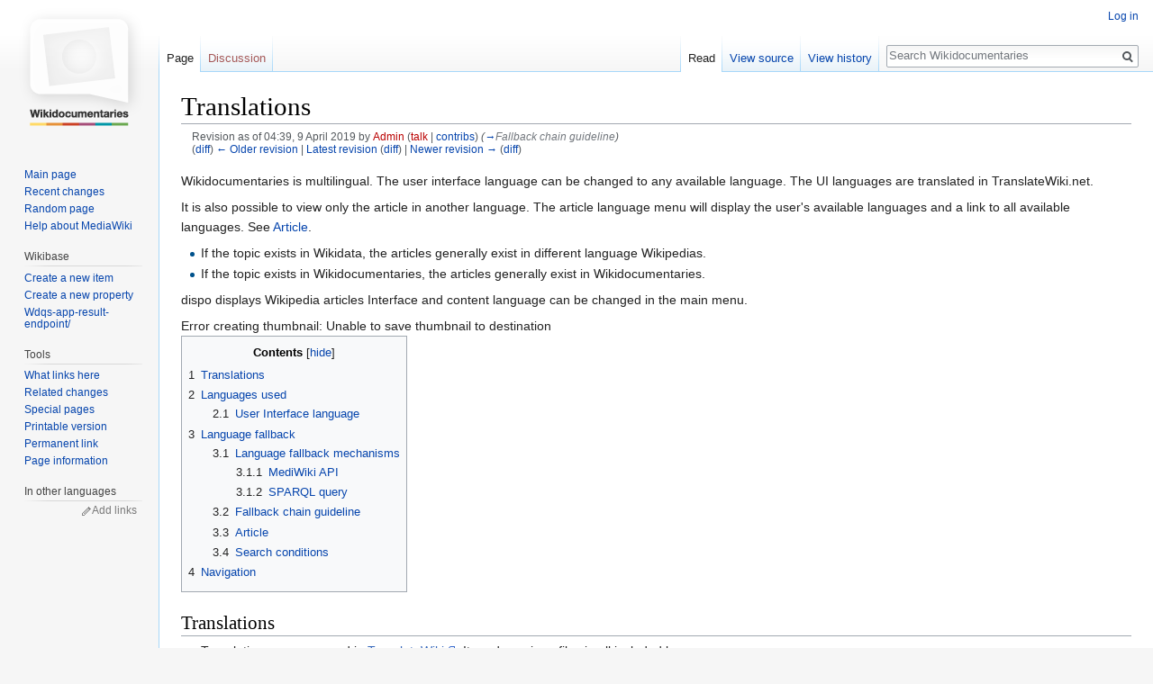

--- FILE ---
content_type: text/html; charset=UTF-8
request_url: https://wikidocumentaries.wmcloud.org/w/index.php?title=Translations&oldid=20906
body_size: 7626
content:
<!DOCTYPE html>
<html class="client-nojs" lang="en" dir="ltr">
<head>
<meta charset="UTF-8"/>
<title>Translations - Wikidocumentaries</title>
<script>document.documentElement.className = document.documentElement.className.replace( /(^|\s)client-nojs(\s|$)/, "$1client-js$2" );</script>
<script>(window.RLQ=window.RLQ||[]).push(function(){mw.config.set({"wgCanonicalNamespace":"","wgCanonicalSpecialPageName":false,"wgNamespaceNumber":0,"wgPageName":"Translations","wgTitle":"Translations","wgCurRevisionId":22178,"wgRevisionId":20906,"wgArticleId":12201,"wgIsArticle":true,"wgIsRedirect":false,"wgAction":"view","wgUserName":null,"wgUserGroups":["*"],"wgCategories":[],"wgBreakFrames":false,"wgPageContentLanguage":"en","wgPageContentModel":"wikitext","wgSeparatorTransformTable":["",""],"wgDigitTransformTable":["",""],"wgDefaultDateFormat":"dmy","wgMonthNames":["","January","February","March","April","May","June","July","August","September","October","November","December"],"wgMonthNamesShort":["","Jan","Feb","Mar","Apr","May","Jun","Jul","Aug","Sep","Oct","Nov","Dec"],"wgRelevantPageName":"Translations","wgRelevantArticleId":12201,"wgRequestId":"3f36c4155f6539e931cf7a45","wgCSPNonce":false,"wgIsProbablyEditable":false,"wgRelevantPageIsProbablyEditable":false,"wgRestrictionEdit":[],"wgRestrictionMove":[]});mw.loader.state({"site.styles":"ready","noscript":"ready","user.styles":"ready","user":"ready","user.options":"ready","user.tokens":"loading","mediawiki.legacy.shared":"ready","mediawiki.legacy.commonPrint":"ready","mediawiki.toc.styles":"ready","wikibase.client.init":"ready","mediawiki.skinning.interface":"ready","skins.vector.styles":"ready"});mw.loader.implement("user.tokens@0tffind",function($,jQuery,require,module){/*@nomin*/mw.user.tokens.set({"editToken":"+\\","patrolToken":"+\\","watchToken":"+\\","csrfToken":"+\\"});
});RLPAGEMODULES=["site","mediawiki.page.startup","mediawiki.user","mediawiki.page.ready","mediawiki.toc","mediawiki.searchSuggest","wikibase.ui.entitysearch","skins.vector.js"];mw.loader.load(RLPAGEMODULES);});</script>
<link rel="stylesheet" href="/w/load.php?debug=false&amp;lang=en&amp;modules=mediawiki.legacy.commonPrint%2Cshared%7Cmediawiki.skinning.interface%7Cmediawiki.toc.styles%7Cskins.vector.styles%7Cwikibase.client.init&amp;only=styles&amp;skin=vector"/>
<script async="" src="/w/load.php?debug=false&amp;lang=en&amp;modules=startup&amp;only=scripts&amp;skin=vector"></script>
<meta name="ResourceLoaderDynamicStyles" content=""/>
<meta name="generator" content="MediaWiki 1.32.5"/>
<meta name="robots" content="noindex,nofollow"/>
<link rel="shortcut icon" href="/favicon.ico"/>
<link rel="search" type="application/opensearchdescription+xml" href="/w/opensearch_desc.php" title="Wikidocumentaries (en)"/>
<link rel="EditURI" type="application/rsd+xml" href="https://wikidocumentaries.wmcloud.org/w/api.php?action=rsd"/>
<link rel="alternate" type="application/atom+xml" title="Wikidocumentaries Atom feed" href="/w/index.php?title=Special:RecentChanges&amp;feed=atom"/>
<!--[if lt IE 9]><script src="/w/load.php?debug=false&amp;lang=en&amp;modules=html5shiv&amp;only=scripts&amp;skin=vector&amp;sync=1"></script><![endif]-->
</head>
<body class="mediawiki ltr sitedir-ltr mw-hide-empty-elt ns-0 ns-subject page-Translations rootpage-Translations skin-vector action-view">		<div id="mw-page-base" class="noprint"></div>
		<div id="mw-head-base" class="noprint"></div>
		<div id="content" class="mw-body" role="main">
			<a id="top"></a>
			<div class="mw-indicators mw-body-content">
</div>
<h1 id="firstHeading" class="firstHeading" lang="en">Translations</h1>			<div id="bodyContent" class="mw-body-content">
				<div id="siteSub" class="noprint">From Wikidocumentaries</div>				<div id="contentSub"><div class="mw-revision"><div id="mw-revision-info">Revision as of 04:39, 9 April 2019 by <a href="/w/index.php?title=User:Admin&amp;action=edit&amp;redlink=1" class="new mw-userlink" title="User:Admin (page does not exist)"><bdi>Admin</bdi></a> <span class="mw-usertoollinks">(<a href="/w/index.php?title=User_talk:Admin&amp;action=edit&amp;redlink=1" class="new mw-usertoollinks-talk" title="User talk:Admin (page does not exist)">talk</a> | <a href="/wiki/Special:Contributions/Admin" class="mw-usertoollinks-contribs" title="Special:Contributions/Admin">contribs</a>)</span> <span class="comment">(<a href="#Fallback_chain_guideline">→</a>‎<span dir="auto"><span class="autocomment">Fallback chain guideline</span></span>)</span></div><div id="mw-revision-nav">(<a href="/w/index.php?title=Translations&amp;diff=prev&amp;oldid=20906" title="Translations">diff</a>) <a href="/w/index.php?title=Translations&amp;direction=prev&amp;oldid=20906" title="Translations">← Older revision</a> | <a href="/wiki/Translations" title="Translations">Latest revision</a> (<a href="/w/index.php?title=Translations&amp;diff=cur&amp;oldid=20906" title="Translations">diff</a>) | <a href="/w/index.php?title=Translations&amp;direction=next&amp;oldid=20906" title="Translations">Newer revision →</a> (<a href="/w/index.php?title=Translations&amp;diff=next&amp;oldid=20906" title="Translations">diff</a>)</div></div></div>
				<div id="jump-to-nav"></div>				<a class="mw-jump-link" href="#mw-head">Jump to navigation</a>
				<a class="mw-jump-link" href="#p-search">Jump to search</a>
				<div id="mw-content-text" lang="en" dir="ltr" class="mw-content-ltr"><div class="mw-parser-output"><p>Wikidocumentaries is multilingual. The user interface language can be changed to any available language. The UI languages are translated in TranslateWiki.net.
</p><p>It is also possible to view only the article in another language. The article language menu will display the user's available languages and a link to all available languages. See <a href="/wiki/Article" title="Article">Article</a>.
</p>
<ul><li>If the topic exists in Wikidata, the articles generally exist in different language Wikipedias.</li>
<li>If the topic exists in Wikidocumentaries, the articles generally exist in Wikidocumentaries.</li></ul>
<p>dispo displays Wikipedia articles Interface and content language can be changed in the main menu.
</p>
<div class="MediaTransformError" style="width: 854px; height: 0px; display:inline-block;">Error creating thumbnail: Unable to save thumbnail to destination</div>
<div id="toc" class="toc"><input type="checkbox" role="button" id="toctogglecheckbox" class="toctogglecheckbox" style="display:none" /><div class="toctitle" lang="en" dir="ltr"><h2>Contents</h2><span class="toctogglespan"><label class="toctogglelabel" for="toctogglecheckbox"></label></span></div>
<ul>
<li class="toclevel-1 tocsection-1"><a href="#Translations"><span class="tocnumber">1</span> <span class="toctext">Translations</span></a></li>
<li class="toclevel-1 tocsection-2"><a href="#Languages_used"><span class="tocnumber">2</span> <span class="toctext">Languages used</span></a>
<ul>
<li class="toclevel-2 tocsection-3"><a href="#User_Interface_language"><span class="tocnumber">2.1</span> <span class="toctext">User Interface language</span></a></li>
</ul>
</li>
<li class="toclevel-1 tocsection-4"><a href="#Language_fallback"><span class="tocnumber">3</span> <span class="toctext">Language fallback</span></a>
<ul>
<li class="toclevel-2 tocsection-5"><a href="#Language_fallback_mechanisms"><span class="tocnumber">3.1</span> <span class="toctext">Language fallback mechanisms</span></a>
<ul>
<li class="toclevel-3 tocsection-6"><a href="#MediWiki_API"><span class="tocnumber">3.1.1</span> <span class="toctext">MediWiki API</span></a></li>
<li class="toclevel-3 tocsection-7"><a href="#SPARQL_query"><span class="tocnumber">3.1.2</span> <span class="toctext">SPARQL query</span></a></li>
</ul>
</li>
<li class="toclevel-2 tocsection-8"><a href="#Fallback_chain_guideline"><span class="tocnumber">3.2</span> <span class="toctext">Fallback chain guideline</span></a></li>
<li class="toclevel-2 tocsection-9"><a href="#Article"><span class="tocnumber">3.3</span> <span class="toctext">Article</span></a></li>
<li class="toclevel-2 tocsection-10"><a href="#Search_conditions"><span class="tocnumber">3.4</span> <span class="toctext">Search conditions</span></a></li>
</ul>
</li>
<li class="toclevel-1"><a href="#Navigation"><span class="tocnumber">4</span> <span class="toctext">Navigation</span></a></li>
</ul>
</div>

<h2><span class="mw-headline" id="Translations">Translations</span></h2>
<ul><li>Translations are managed in <a rel="nofollow" class="external text" href="https://translatewiki.net/wiki/Translating:Wikidocumentaries">TranslateWiki</a>. It produces json-files in all included languages</li>
<li>The json files are put together in wikidocumentaries-ui/src/store/messages.js.</li></ul>
<h2><span class="mw-headline" id="Languages_used">Languages used</span></h2>
<h3><span class="mw-headline" id="User_Interface_language">User Interface language</span></h3>
<ul><li>The UI language must be one of the available translated UI languages.</li>
<li>The default language is the browser language.</li>
<li>The user may change the interface language of the site to a supported interface language.</li>
<li>The language menu displays the the available languages in the order of the user's language fallback chain. Last item in the list displays all languages. An extra option could link to adding/editing translations.</li>
<li>The menu is created in <a rel="nofollow" class="external text" href="https://github.com/Wikidocumentaries/wikidocumentaries-ui/blob/master/src/components/menu/UILanguageMenu.vue">UILanguageMenu.vue</a>.</li>
<li>English is used as the ultimate fallback option.</li></ul>
<h2><span class="mw-headline" id="Language_fallback">Language fallback</span></h2>
<p>Wikidata language fallback is <a rel="nofollow" class="external text" href="https://meta.wikimedia.org/wiki/Wikidata/Notes/Language_fallback">described here</a>.
</p>
<h3><span class="mw-headline" id="Language_fallback_mechanisms">Language fallback mechanisms</span></h3>
<p>Language fallback is handled differently in different cases. The MediaWiki API uses one mechanism and the SPARQL queries use another. Different components are based on different queries.
</p>
<h4><span class="mw-headline" id="MediWiki_API">MediWiki API</span></h4>
<ul><li>Topic title and description</li>
<li>Map labels</li>
<li>Wikidata component values</li></ul>
<h4><span class="mw-headline" id="SPARQL_query">SPARQL query</span></h4>
<p>These use SPARQL, and the fallback chain is declared in each query.
</p>
<ul><li>The works, locations, related people and depicted in.</li></ul>
<h3><span class="mw-headline" id="Fallback_chain_guideline">Fallback chain guideline</span></h3>
<p>The display language is based on the following fallback chain.
</p>
<ol><li>UI language (English default, user-defined.)</li>
<li>Topic's original language (how?)</li>
<li>Best option in the user-defined language fallback chain. The fallback chain is initially a hard-coded list of languages. Later on, the user may construct this list.</li>
<li>English</li>
<li>Any language ordered by...</li></ol>
<h3><span class="mw-headline" id="Article">Article</span></h3>
<ul><li>The article is primarily displayed in the UI language</li>
<li>If the article does not exist in the UI language
<ol><li>a message to select another language is displayed.</li>
<li>Alternatively, the article can be displayed in the best available language option of the language fallback chain.</li>
<li>It is possible to create article generators that create stub articles from recorded facts.</li></ol></li>
<li>The article language menu displays a list of available article languages. The list is scrollable and displays all available languages in the following order.
<ol><li>Available languages in the order of the user-defined language fallback chain. The fallback chain is initially a hard-coded list of languages. Later on, the user may construct this list.</li>
<li>English</li>
<li>Any language ordered by...</li></ol></li>
<li>The menu is created in <a rel="nofollow" class="external text" href="https://github.com/Wikidocumentaries/wikidocumentaries-ui/blob/master/src/components/menu/ArticleLanguageMenu.vue">ArticleLanguageMenu.vue</a>.</li></ul>
<h3><span class="mw-headline" id="Search_conditions">Search conditions</span></h3>
<ul><li>The topic title is used to search for images</li>
<li>Additional labels in different languages, properties and aliases may be used also</li>
<li>The language for the search term is chosen based on
<ul><li>API service's preferred language(s)</li>
<li>Topic's original language (how is this reasoned?)</li>
<li>English</li></ul></li></ul>
<p><br style="clear: both" />
</p>
<h2><span class="mw-headline" id="Navigation">Navigation</span></h2>
<table style="width: 100%;">
<tbody><tr>
<td style="width: 17%;"><b><a href="/wiki/About" title="About">About</a></b>
</td>
<td style="width: 17%;"><b><a href="/wiki/Technology" title="Technology">Technology</a></b>
</td>
<td style="width: 17%;"><b><a href="/wiki/Design" title="Design">Design</a></b>
</td>
<td style="width: 17%;"><b><a href="/wiki/Content_module" title="Content module">Content modules</a></b>
</td>
<td style="width: 16%;"><b><a href="/wiki/Tool_page" title="Tool page">Tool pages</a></b>
</td>
<td style="width: 16%;"><b><a href="/wiki/Project_page" title="Project page">Projects</a></b>
</td></tr>
<tr style="vertical-align: top">
<td><a href="/wiki/Status" title="Status">Status</a>
<p><a rel="nofollow" class="external text" href="http://blog.wikidocumentaries.io/en/">Wikidocumentaries blog</a>
</p><p><a rel="nofollow" class="external text" href="http://wikidocumentaries-demo.wmflabs.org/">Wikidocumentaries demo</a>
</p><p><a rel="nofollow" class="external text" href="https://phabricator.wikimedia.org/tag/wikidocumentaries/">Phabricator project</a>
</p><p><a rel="nofollow" class="external text" href="https://www.facebook.com/groups/wikidocumentaries/">Facebook group</a>
</p><p><a rel="nofollow" class="external text" href="https://github.com/wikidocumentaries">GitHub repository</a>
</p><p><a rel="nofollow" class="external text" href="https://translatewiki.net/wiki/Translating:Wikidocumentaries">Translation in TranslateWiki</a>
</p><p>Wikidocumentaries Slack
</p>
</td>
<td><a href="/wiki/Setting_up_dev_environment" title="Setting up dev environment">Setting up dev environment</a>
<p><a href="/wiki/Resources" title="Resources">Resources</a>
</p><p><a class="mw-selflink selflink">Translations</a>
</p><p><a href="/wiki/Languages" title="Languages">Languages</a>
</p><p><a href="/wiki/Using_Wikibase" title="Using Wikibase">Using Wikibase</a>
</p><p><a href="/wiki/Federation_with_Wikidata" title="Federation with Wikidata">Federation with Wikidata</a>
</p><p><a href="/wiki/APIs" title="APIs">APIs</a>
</p><p><a href="/wiki/Linking" title="Linking">Linking</a>
</p><p><a href="/wiki/Media_metadata" title="Media metadata">Media metadata</a>
</p><p><a href="/wiki/Properties_to_content" title="Properties to content">Properties to content</a>
</p><p><a href="/wiki/User_registration" title="User registration">User registration</a>
</p><p><a href="/wiki/Licensing" title="Licensing">Licensing</a>
</p>
</td>
<td>
<p><u><a href="/wiki/Page_types" title="Page types">Page types</a></u>
</p><p><a href="/wiki/Landing_page" title="Landing page">Landing page</a>
</p><p><a href="/wiki/Search_page" title="Search page">Search page</a>
</p><p><a href="/wiki/Topic_page" title="Topic page">Topic page</a>
</p><p><a href="/wiki/User_page" title="User page">User page</a>
</p>
<dl><dd><a href="/wiki/Organisation_page" title="Organisation page">Organisation page</a></dd></dl>
<p><a href="/wiki/Project_page" title="Project page">Project page</a>
</p><p><a href="/wiki/Tool_page" title="Tool page">Tool page</a>
</p><p><a href="/wiki/Tasks" title="Tasks">Tasks</a>
</p><p><u>Components</u>
</p><p><a href="/wiki/Main_toolbar_and_footer" title="Main toolbar and footer">Main toolbar and footer</a>
</p><p><a href="/wiki/Search" title="Search">Search</a>
</p><p><a href="/wiki/Faceting" title="Faceting">Faceting</a>
</p><p><a href="/wiki/Topic_page_header" title="Topic page header">Topic page header</a>
</p><p><a href="/wiki/Content_module" title="Content module">Content module</a>
</p><p><a href="/wiki/Dropdown" title="Dropdown">Dropdown</a>
</p><p><a href="/wiki/Modal" title="Modal">Modal</a>
</p><p><a href="/wiki/Icons" title="Icons">Icons</a>
</p>
</td>
<td>
<p><u>Active modules</u>
</p><p><a href="/wiki/Article" title="Article">Article</a>
</p><p><a href="/wiki/Family_tree" title="Family tree">Family tree</a>
</p><p><a href="/wiki/Gallery" title="Gallery">Gallery</a>
</p><p><a href="/wiki/Historical_map" title="Historical map">Historical map</a>
</p><p><a href="/wiki/Images" title="Images">Images</a>
</p><p><a href="/wiki/Image_viewer" title="Image viewer">Image viewer</a>
</p><p><a href="/wiki/Infobox" title="Infobox">Infobox</a>
</p><p><a href="/wiki/Map" title="Map">Map</a>
</p><p><u>Module ideas</u>
</p><p><a href="/w/index.php?title=Audio/Video&amp;action=edit&amp;redlink=1" class="new" title="Audio/Video (page does not exist)">Audio/Video</a>
</p><p><a href="/wiki/Bibliography" title="Bibliography">Bibliography</a>
</p><p><a href="/wiki/Correspondence" title="Correspondence">Correspondence</a>
</p><p><a href="/wiki/Discussion" title="Discussion">Discussion</a>
</p><p><a href="/w/index.php?title=Graph&amp;action=edit&amp;redlink=1" class="new" title="Graph (page does not exist)">Graph</a>
</p><p><a href="/wiki/Name" title="Name">Name</a>
</p><p><a href="/wiki/Newspaper_articles" title="Newspaper articles">Newspaper articles</a>
</p><p><a href="/wiki/Testimonials" title="Testimonials">Testimonials</a>
</p><p><a href="/wiki/Timeline" title="Timeline">Timeline</a>
</p><p><a href="/wiki/Visualizations" title="Visualizations">Visualizations</a>
</p><p><a href="/wiki/Wikidocumentary" title="Wikidocumentary">Wikidocumentary</a>
</p><p><a href="/wiki/3D" title="3D">3D</a>
</p>
</td>
<td><a href="/w/index.php?title=Visual_editor&amp;action=edit&amp;redlink=1" class="new" title="Visual editor (page does not exist)">Visual editor</a>
<p><a href="/w/index.php?title=Query_tool&amp;action=edit&amp;redlink=1" class="new" title="Query tool (page does not exist)">Query tool</a>
</p><p><a href="/w/index.php?title=QuickStatements&amp;action=edit&amp;redlink=1" class="new" title="QuickStatements (page does not exist)">QuickStatements</a>
</p><p><a href="/w/index.php?title=Open_Refine&amp;action=edit&amp;redlink=1" class="new" title="Open Refine (page does not exist)">Open Refine</a>
</p><p><a href="/wiki/Creating_topics" title="Creating topics">Creating topics</a>
</p><p><a href="/wiki/Uploading_images" title="Uploading images">Uploading images</a>
</p><p><a href="/wiki/Geolocating_tool" title="Geolocating tool">Geolocating tool</a>
</p><p><a href="/wiki/Metadata_editor" title="Metadata editor">Metadata editor</a>
</p><p><a href="/wiki/Rectifying_maps" title="Rectifying maps">Rectifying maps</a>
</p><p><a href="/w/index.php?title=Transcription&amp;action=edit&amp;redlink=1" class="new" title="Transcription (page does not exist)">Transcription</a>
</p><p><a href="/wiki/Annotation_tool" title="Annotation tool">Annotation tool</a>
</p>
</td>
<td><a href="/wiki/Central_Park_Archives" title="Central Park Archives">Central Park Archives</a>
<p><a href="/wiki/Convent_Quarter" title="Convent Quarter">Convent Quarter</a>
</p><p><a href="/wiki/Wikisource" title="Wikisource">Wikisource</a>
</p>
</td></tr></tbody></table>

<!-- 
NewPP limit report
Cached time: 20260119105019
Cache expiry: 86400
Dynamic content: false
CPU time usage: 0.035 seconds
Real time usage: 0.044 seconds
Preprocessor visited node count: 49/1000000
Preprocessor generated node count: 90/1000000
Post‐expand include size: 2703/2097152 bytes
Template argument size: 0/2097152 bytes
Highest expansion depth: 2/40
Expensive parser function count: 0/100
Unstrip recursion depth: 0/20
Unstrip post‐expand size: 0/5000000 bytes
Number of Wikibase entities loaded: 0/250
-->
<!--
Transclusion expansion time report (%,ms,calls,template)
100.00%   12.111      1 Template:Design-nav
100.00%   12.111      1 -total
 24.37%    2.952      1 Content_module
 21.31%    2.581      1 Page_types
 17.46%    2.115      1 Components
-->
</div></div>					<div class="printfooter">
						Retrieved from "<a dir="ltr" href="https://wikidocumentaries.wmcloud.org/w/index.php?title=Translations&amp;oldid=20906">https://wikidocumentaries.wmcloud.org/w/index.php?title=Translations&amp;oldid=20906</a>"					</div>
				<div id="catlinks" class="catlinks catlinks-allhidden" data-mw="interface"></div>				<div class="visualClear"></div>
							</div>
		</div>
		<div id="mw-navigation">
			<h2>Navigation menu</h2>
			<div id="mw-head">
									<div id="p-personal" role="navigation" class="" aria-labelledby="p-personal-label">
						<h3 id="p-personal-label">Personal tools</h3>
						<ul>
							<li id="pt-login"><a href="/w/index.php?title=Special:UserLogin&amp;returnto=Translations&amp;returntoquery=oldid%3D20906" title="You are encouraged to log in; however, it is not mandatory [o]" accesskey="o">Log in</a></li>						</ul>
					</div>
									<div id="left-navigation">
										<div id="p-namespaces" role="navigation" class="vectorTabs" aria-labelledby="p-namespaces-label">
						<h3 id="p-namespaces-label">Namespaces</h3>
						<ul>
							<li id="ca-nstab-main" class="selected"><span><a href="/wiki/Translations" title="View the content page [c]" accesskey="c">Page</a></span></li><li id="ca-talk" class="new"><span><a href="/w/index.php?title=Talk:Translations&amp;action=edit&amp;redlink=1" rel="discussion" title="Discussion about the content page (page does not exist) [t]" accesskey="t">Discussion</a></span></li>						</ul>
					</div>
										<div id="p-variants" role="navigation" class="vectorMenu emptyPortlet" aria-labelledby="p-variants-label">
												<input type="checkbox" class="vectorMenuCheckbox" aria-labelledby="p-variants-label" />
						<h3 id="p-variants-label">
							<span>Variants</span>
						</h3>
						<div class="menu">
							<ul>
															</ul>
						</div>
					</div>
									</div>
				<div id="right-navigation">
										<div id="p-views" role="navigation" class="vectorTabs" aria-labelledby="p-views-label">
						<h3 id="p-views-label">Views</h3>
						<ul>
							<li id="ca-view" class="collapsible selected"><span><a href="/wiki/Translations">Read</a></span></li><li id="ca-viewsource" class="collapsible"><span><a href="/w/index.php?title=Translations&amp;action=edit&amp;oldid=20906" title="This page is protected.&#10;You can view its source [e]" accesskey="e">View source</a></span></li><li id="ca-history" class="collapsible"><span><a href="/w/index.php?title=Translations&amp;action=history" title="Past revisions of this page [h]" accesskey="h">View history</a></span></li>						</ul>
					</div>
										<div id="p-cactions" role="navigation" class="vectorMenu emptyPortlet" aria-labelledby="p-cactions-label">
						<input type="checkbox" class="vectorMenuCheckbox" aria-labelledby="p-cactions-label" />
						<h3 id="p-cactions-label"><span>More</span></h3>
						<div class="menu">
							<ul>
															</ul>
						</div>
					</div>
										<div id="p-search" role="search">
						<h3>
							<label for="searchInput">Search</label>
						</h3>
						<form action="/w/index.php" id="searchform">
							<div id="simpleSearch">
								<input type="search" name="search" placeholder="Search Wikidocumentaries" title="Search Wikidocumentaries [f]" accesskey="f" id="searchInput"/><input type="hidden" value="Special:Search" name="title"/><input type="submit" name="fulltext" value="Search" title="Search the pages for this text" id="mw-searchButton" class="searchButton mw-fallbackSearchButton"/><input type="submit" name="go" value="Go" title="Go to a page with this exact name if it exists" id="searchButton" class="searchButton"/>							</div>
						</form>
					</div>
									</div>
			</div>
			<div id="mw-panel">
				<div id="p-logo" role="banner"><a class="mw-wiki-logo" href="/wiki/Main_Page"  title="Visit the main page"></a></div>
						<div class="portal" role="navigation" id="p-navigation" aria-labelledby="p-navigation-label">
			<h3 id="p-navigation-label">Navigation</h3>
			<div class="body">
								<ul>
					<li id="n-mainpage-description"><a href="/wiki/Main_Page" title="Visit the main page [z]" accesskey="z">Main page</a></li><li id="n-recentchanges"><a href="/wiki/Special:RecentChanges" title="A list of recent changes in the wiki [r]" accesskey="r">Recent changes</a></li><li id="n-randompage"><a href="/wiki/Special:Random" title="Load a random page [x]" accesskey="x">Random page</a></li><li id="n-help-mediawiki"><a href="https://www.mediawiki.org/wiki/Special:MyLanguage/Help:Contents">Help about MediaWiki</a></li>				</ul>
							</div>
		</div>
			<div class="portal" role="navigation" id="p-Wikibase" aria-labelledby="p-Wikibase-label">
			<h3 id="p-Wikibase-label">Wikibase</h3>
			<div class="body">
								<ul>
					<li id="n-Special-newitem"><a href="/wiki/Special:NewItem">Create a new item</a></li><li id="n-Special-newproperty"><a href="/wiki/Special:NewProperty">Create a new property</a></li><li id="n-Wdqs-app-result-endpoint.2F"><a href="http://wikidocumentaries-query.wmflabs.org/" rel="nofollow">Wdqs-app-result-endpoint/</a></li>				</ul>
							</div>
		</div>
			<div class="portal" role="navigation" id="p-tb" aria-labelledby="p-tb-label">
			<h3 id="p-tb-label">Tools</h3>
			<div class="body">
								<ul>
					<li id="t-whatlinkshere"><a href="/wiki/Special:WhatLinksHere/Translations" title="A list of all wiki pages that link here [j]" accesskey="j">What links here</a></li><li id="t-recentchangeslinked"><a href="/wiki/Special:RecentChangesLinked/Translations" rel="nofollow" title="Recent changes in pages linked from this page [k]" accesskey="k">Related changes</a></li><li id="t-specialpages"><a href="/wiki/Special:SpecialPages" title="A list of all special pages [q]" accesskey="q">Special pages</a></li><li id="t-print"><a href="/w/index.php?title=Translations&amp;oldid=20906&amp;printable=yes" rel="alternate" title="Printable version of this page [p]" accesskey="p">Printable version</a></li><li id="t-permalink"><a href="/w/index.php?title=Translations&amp;oldid=20906" title="Permanent link to this revision of the page">Permanent link</a></li><li id="t-info"><a href="/w/index.php?title=Translations&amp;action=info" title="More information about this page">Page information</a></li>				</ul>
							</div>
		</div>
			<div class="portal" role="navigation" id="p-lang" aria-labelledby="p-lang-label">
			<h3 id="p-lang-label">In other languages</h3>
			<div class="body">
								<ul>
									</ul>
				<div class="after-portlet after-portlet-lang"><span class="wb-langlinks-add wb-langlinks-link"><a href="https://wikidocumentaries.wmcloud.org/wiki/Special:NewItem?site=my_wiki&amp;page=Translations" title="Add interlanguage links" class="wbc-editpage">Add links</a></span></div>			</div>
		</div>
				</div>
		</div>
				<div id="footer" role="contentinfo">
						<ul id="footer-places">
								<li id="footer-places-privacy"><a href="/wiki/Project:Privacy_policy" title="Project:Privacy policy">Privacy policy</a></li>
								<li id="footer-places-about"><a href="/wiki/Project:About" title="Project:About">About Wikidocumentaries</a></li>
								<li id="footer-places-disclaimer"><a href="/wiki/Project:General_disclaimer" title="Project:General disclaimer">Disclaimers</a></li>
							</ul>
										<ul id="footer-icons" class="noprint">
										<li id="footer-poweredbyico">
						<a href="//www.mediawiki.org/"><img src="/w/resources/assets/poweredby_mediawiki_88x31.png" alt="Powered by MediaWiki" srcset="/w/resources/assets/poweredby_mediawiki_132x47.png 1.5x, /w/resources/assets/poweredby_mediawiki_176x62.png 2x" width="88" height="31"/></a>					</li>
									</ul>
						<div style="clear: both;"></div>
		</div>
		
<script>(window.RLQ=window.RLQ||[]).push(function(){mw.config.set({"wgPageParseReport":{"limitreport":{"cputime":"0.035","walltime":"0.044","ppvisitednodes":{"value":49,"limit":1000000},"ppgeneratednodes":{"value":90,"limit":1000000},"postexpandincludesize":{"value":2703,"limit":2097152},"templateargumentsize":{"value":0,"limit":2097152},"expansiondepth":{"value":2,"limit":40},"expensivefunctioncount":{"value":0,"limit":100},"unstrip-depth":{"value":0,"limit":20},"unstrip-size":{"value":0,"limit":5000000},"entityaccesscount":{"value":0,"limit":250},"timingprofile":["100.00%   12.111      1 Template:Design-nav","100.00%   12.111      1 -total"," 24.37%    2.952      1 Content_module"," 21.31%    2.581      1 Page_types"," 17.46%    2.115      1 Components"]},"cachereport":{"timestamp":"20260119105019","ttl":86400,"transientcontent":false}}});mw.config.set({"wgBackendResponseTime":177});});</script>
	</body>
</html>
